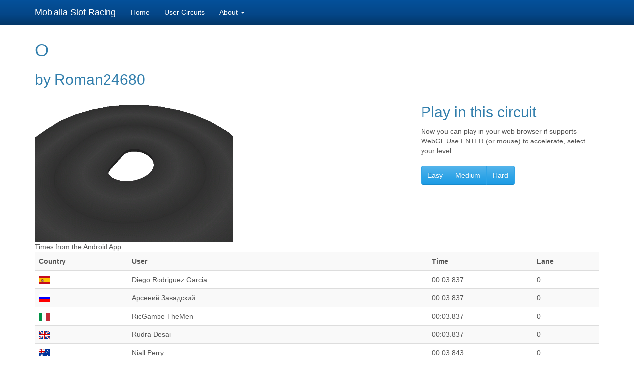

--- FILE ---
content_type: text/html; charset=UTF-8
request_url: https://slot.mobialia.com/circuit.php?id=dd1839d270e242b4f394e78f2502df8a
body_size: 2358
content:
<!DOCTYPE html>
  <head>
    <meta charset="utf-8">
    <meta http-equiv="X-UA-Compatible" content="IE=edge">
    <meta name="viewport" content="width=device-width, initial-scale=1">
        <title>Mobialia Slot Racing</title>
        <meta name="description" content="Free 3d Slot Racing Game">
        <meta name="keywords" content="slot, scalextric, sxc, ninco, carrera, superslot, circuit, f1, nascar, gt">
        <meta name="author" content="Alberto Alonso Ruibal, Mobialia">
        <meta name="viewport" content="width=device-width, initial-scale=1.0">
        <style>
            body {
                padding-top: 60px;
                padding-bottom: 40px;
            }
            .circuit {
				background-color: #eee;
				text-align: center;
				-webkit-border-radius: 10px;
				   -moz-border-radius: 10px;
				        border-radius: 10px;
				margin:5px;
			}
        </style>
        <link rel="stylesheet" href="./css/bootstrap.min.css">
        <!--[if lt IE 9]>
          <script src="https://oss.maxcdn.com/html5shiv/3.7.3/html5shiv.min.js"></script>
          <script src="https://oss.maxcdn.com/respond/1.4.2/respond.min.js"></script>
        <![endif]-->
    </head>
    <body>
        <nav class="navbar navbar-inverse navbar-fixed-top">
            <div class="container">
                <div class="navbar-header">
                  <button type="button" class="navbar-toggle collapsed" data-toggle="collapse" data-target="#bs-slot-navbar-collapse" aria-expanded="false">
                    <span class="sr-only">Toggle navigation</span>
                    <span class="icon-bar"></span>
                    <span class="icon-bar"></span>
                    <span class="icon-bar"></span>
                  </button>
                  <a class="navbar-brand" href="/">Mobialia Slot Racing</a>
                </div>
           
                <div class="collapse navbar-collapse" id="bs-slot-navbar-collapse">
                  <ul class="nav navbar-nav">
                    <li><a href="./">Home</a></li>
                    <li><a href="./circuits.php">User Circuits</a></li>
					<li class="dropdown"><a class="dropdown-toggle" data-toggle="dropdown" href="#">About <b class="caret"></b></a>
						<ul class="dropdown-menu">
							<li class="menu-item"><a href="./about.php">Slot Racing</a></li>
							<li class="menu-item"><a href="http://www.mobialia.com/" target="_blank">Mobialia</a></li>
						</ul>
					</li>
                  </ul>
                </div>
            </div>
        </nav>
        
       <div class="container">

<h1>O</h1>

 
	<h2>by Roman24680</h2>

	<div class="row">
	    <div class="col-md-8">
	    		<img src="https://slot.mobialia.com/data/dd1839d270e242b4f394e78f2502df8a.png" /><br/>
		</div>
		<div class="col-md-4">
			    	<h2>Play in this circuit</h2>
	    	Now you can play in your web browser if supports WebGl. Use ENTER (or mouse) to accelerate, select your level:<br/><br/>
			<div class="btn-group">
				<button class="btn btn-large btn-primary" onclick="location.href='play/index.html?id=dd1839d270e242b4f394e78f2502df8a&level=1';">Easy</button>				<button class="btn btn-large btn-primary" onclick="location.href='play/index.html?id=dd1839d270e242b4f394e78f2502df8a&level=2';">Medium</button>				<button class="btn btn-large btn-primary" onclick="location.href='play/index.html?id=dd1839d270e242b4f394e78f2502df8a&level=3';">Hard</button>			</div>
		</div>
	
	</div>

<div class="row">
            <div class="col-md-12">
            
            Times from the Android App:
            
            <table class="table table-striped">
				<tr>
					<th>Country</th><th>User</th><th>Time</th><th>Lane</th>
				</tr>
				<tr>
					<td><img src="img/flag_es.png"/></td>
					<td>Diego Rodriguez Garcia</td>
					<td>00:03.837</td>
					<td>0</td>
				</tr>
				<tr>
					<td><img src="img/flag_ru.png"/></td>
					<td>Арсений Завадский</td>
					<td>00:03.837</td>
					<td>0</td>
				</tr>
				<tr>
					<td><img src="img/flag_it.png"/></td>
					<td>RicGambe TheMen</td>
					<td>00:03.837</td>
					<td>0</td>
				</tr>
				<tr>
					<td><img src="img/flag_gb.png"/></td>
					<td>Rudra Desai</td>
					<td>00:03.837</td>
					<td>0</td>
				</tr>
				<tr>
					<td><img src="img/flag_au.png"/></td>
					<td>Niall Perry</td>
					<td>00:03.843</td>
					<td>0</td>
				</tr>
				<tr>
					<td><img src="img/flag_es.png"/></td>
					<td>Jorge Pedraza Pando</td>
					<td>00:03.848</td>
					<td>0</td>
				</tr>
				<tr>
					<td><img src="img/flag_by.png"/></td>
					<td>arsenlupen28</td>
					<td>00:03.848</td>
					<td>4</td>
				</tr>
				<tr>
					<td><img src="img/flag_es.png"/></td>
					<td>Adrián Fernández Cid</td>
					<td>00:03.849</td>
					<td>0</td>
				</tr>
				<tr>
					<td><img src="img/flag_es.png"/></td>
					<td>Pablo Gonzalez Sanchez</td>
					<td>00:03.849</td>
					<td>0</td>
				</tr>
				<tr>
					<td><img src="img/flag_us.png"/></td>
					<td>true</td>
					<td>00:03.854</td>
					<td>4</td>
				</tr>
				<tr>
					<td><img src="img/flag_us.png"/></td>
					<td>true</td>
					<td>00:03.854</td>
					<td>4</td>
				</tr>
				<tr>
					<td><img src="img/flag_us.png"/></td>
					<td>bestguy</td>
					<td>00:03.854</td>
					<td>4</td>
				</tr>
				<tr>
					<td><img src="img/flag_cz.png"/></td>
					<td>Petr Tančin</td>
					<td>00:03.854</td>
					<td>0</td>
				</tr>
				<tr>
					<td><img src="img/flag_de.png"/></td>
					<td>nsername</td>
					<td>00:03.855</td>
					<td>4</td>
				</tr>
				<tr>
					<td><img src="img/flag_us.png"/></td>
					<td>Jared Palmer</td>
					<td>00:03.862</td>
					<td>0</td>
				</tr>
				<tr>
					<td><img src="img/flag_es.png"/></td>
					<td>Ernesto Pericacho</td>
					<td>00:03.862</td>
					<td>0</td>
				</tr>
				<tr>
					<td><img src="img/flag_es.png"/></td>
					<td>Alejandro Fachado Pérez</td>
					<td>00:03.862</td>
					<td>0</td>
				</tr>
				<tr>
					<td><img src="img/flag_ee.png"/></td>
					<td>Rait Kulbok</td>
					<td>00:03.864</td>
					<td>0</td>
				</tr>
				<tr>
					<td><img src="img/flag_id.png"/></td>
					<td>Gung Eka</td>
					<td>00:03.865</td>
					<td>0</td>
				</tr>
				<tr>
					<td><img src="img/flag_es.png"/></td>
					<td>Kevin Castillo</td>
					<td>00:03.866</td>
					<td>0</td>
				</tr>
				<tr>
					<td><img src="img/flag_us.png"/></td>
					<td>true</td>
					<td>00:03.866</td>
					<td>4</td>
				</tr>
				<tr>
					<td><img src="img/flag_id.png"/></td>
					<td>Naufal Haris</td>
					<td>00:03.866</td>
					<td>0</td>
				</tr>
				<tr>
					<td><img src="img/flag_ru.png"/></td>
					<td>Артем Антипов</td>
					<td>00:03.866</td>
					<td>0</td>
				</tr>
				<tr>
					<td><img src="img/flag_es.png"/></td>
					<td>Miguel Ángel Jiménez Fernández</td>
					<td>00:03.866</td>
					<td>0</td>
				</tr>
				<tr>
					<td><img src="img/flag_us.png"/></td>
					<td>chayannez11</td>
					<td>00:03.872</td>
					<td>4</td>
				</tr>
			</table>
			</div>
			</div>
            <hr>

            <footer>
                <p>&copy; 2023 Mobialia - <a href="./privacy/">Privacy Policy / LOPD</a></p>
            </footer>

        </div> <!-- /container -->

    	<script src="./js/vendor/jquery.min.js"></script>
        <script src="./js/vendor/bootstrap.min.js"></script>

        <script type="text/javascript">
            var _gaq = _gaq || [];
            _gaq.push(['_setAccount', 'UA-2360573-14']);
            _gaq.push(['_trackPageview']);

            (function() {
              var ga = document.createElement('script'); ga.type = 'text/javascript'; ga.async = true;
              ga.src = ('https:' == document.location.protocol ? 'https://ssl' : 'http://www') + '.google-analytics.com/ga.js';
              var s = document.getElementsByTagName('script')[0]; s.parentNode.insertBefore(ga, s);
            })();

        </script>
    </body>
</html>
